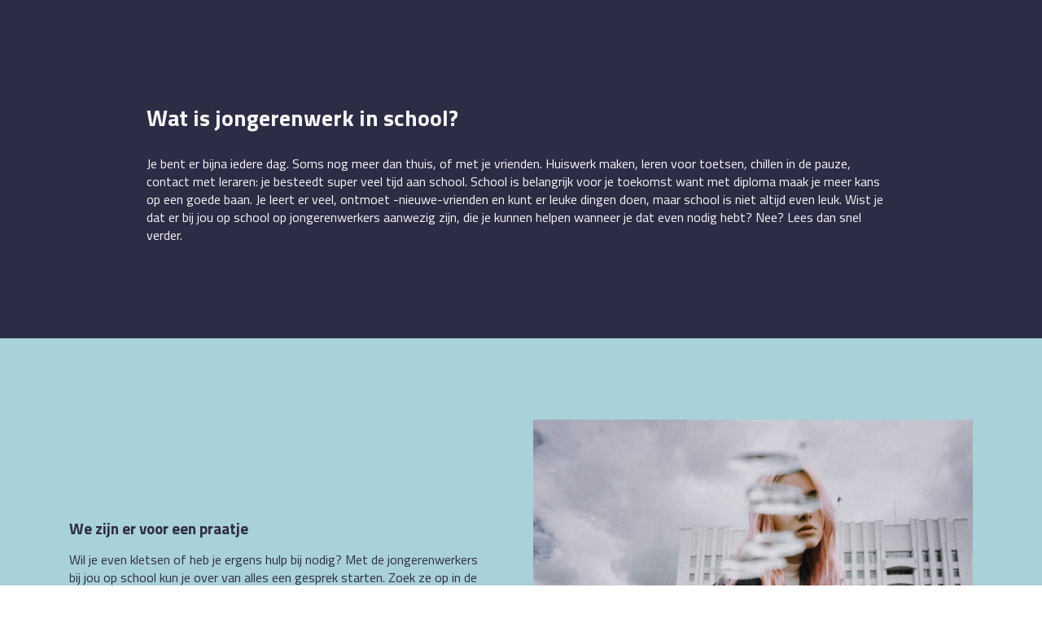

--- FILE ---
content_type: text/html; charset=UTF-8
request_url: https://jongerenwerk-in-school.nl/voor-jongeren/
body_size: 5268
content:
<!doctype html>
<html lang="nl">
<head>
	<meta charset="UTF-8" />
	<meta name="viewport" content="width=device-width, initial-scale=1" />
	<link rel="profile" href="https://gmpg.org/xfn/11" />
	<link rel="preconnect" href="https://fonts.gstatic.com">
	<link href="https://fonts.googleapis.com/css2?family=Titillium+Web:wght@400;600;700&display=swap" rel="stylesheet">

	<title>Jongerenwerk in school - Voor jongeren</title>

	<link rel='dns-prefetch' href='//s.w.org' />
		<script type="text/javascript">
			window._wpemojiSettings = {"baseUrl":"https:\/\/s.w.org\/images\/core\/emoji\/13.0.1\/72x72\/","ext":".png","svgUrl":"https:\/\/s.w.org\/images\/core\/emoji\/13.0.1\/svg\/","svgExt":".svg","source":{"concatemoji":"https:\/\/jongerenwerk-in-school.nl\/wp-includes\/js\/wp-emoji-release.min.js?ver=5.6.16"}};
			!function(e,a,t){var n,r,o,i=a.createElement("canvas"),p=i.getContext&&i.getContext("2d");function s(e,t){var a=String.fromCharCode;p.clearRect(0,0,i.width,i.height),p.fillText(a.apply(this,e),0,0);e=i.toDataURL();return p.clearRect(0,0,i.width,i.height),p.fillText(a.apply(this,t),0,0),e===i.toDataURL()}function c(e){var t=a.createElement("script");t.src=e,t.defer=t.type="text/javascript",a.getElementsByTagName("head")[0].appendChild(t)}for(o=Array("flag","emoji"),t.supports={everything:!0,everythingExceptFlag:!0},r=0;r<o.length;r++)t.supports[o[r]]=function(e){if(!p||!p.fillText)return!1;switch(p.textBaseline="top",p.font="600 32px Arial",e){case"flag":return s([127987,65039,8205,9895,65039],[127987,65039,8203,9895,65039])?!1:!s([55356,56826,55356,56819],[55356,56826,8203,55356,56819])&&!s([55356,57332,56128,56423,56128,56418,56128,56421,56128,56430,56128,56423,56128,56447],[55356,57332,8203,56128,56423,8203,56128,56418,8203,56128,56421,8203,56128,56430,8203,56128,56423,8203,56128,56447]);case"emoji":return!s([55357,56424,8205,55356,57212],[55357,56424,8203,55356,57212])}return!1}(o[r]),t.supports.everything=t.supports.everything&&t.supports[o[r]],"flag"!==o[r]&&(t.supports.everythingExceptFlag=t.supports.everythingExceptFlag&&t.supports[o[r]]);t.supports.everythingExceptFlag=t.supports.everythingExceptFlag&&!t.supports.flag,t.DOMReady=!1,t.readyCallback=function(){t.DOMReady=!0},t.supports.everything||(n=function(){t.readyCallback()},a.addEventListener?(a.addEventListener("DOMContentLoaded",n,!1),e.addEventListener("load",n,!1)):(e.attachEvent("onload",n),a.attachEvent("onreadystatechange",function(){"complete"===a.readyState&&t.readyCallback()})),(n=t.source||{}).concatemoji?c(n.concatemoji):n.wpemoji&&n.twemoji&&(c(n.twemoji),c(n.wpemoji)))}(window,document,window._wpemojiSettings);
		</script>
		<style type="text/css">
img.wp-smiley,
img.emoji {
	display: inline !important;
	border: none !important;
	box-shadow: none !important;
	height: 1em !important;
	width: 1em !important;
	margin: 0 .07em !important;
	vertical-align: -0.1em !important;
	background: none !important;
	padding: 0 !important;
}
</style>
	<link rel='stylesheet' id='litespeed-cache-dummy-css'  href='https://jongerenwerk-in-school.nl/wp-content/plugins/litespeed-cache/assets/css/litespeed-dummy.css?ver=5.6.16' type='text/css' media='all' />
<link rel='stylesheet' id='wp-block-library-css'  href='https://jongerenwerk-in-school.nl/wp-includes/css/dist/block-library/style.min.css?ver=5.6.16' type='text/css' media='all' />
<link rel='stylesheet' id='contact-form-7-css'  href='https://jongerenwerk-in-school.nl/wp-content/plugins/contact-form-7/includes/css/styles.css?ver=5.3.2' type='text/css' media='all' />
<link rel='stylesheet' id='style-name-css'  href='https://jongerenwerk-in-school.nl/wp-content/themes/jwis/assets/css/main.css?ver=5.6.16' type='text/css' media='all' />
<script type='text/javascript' src='https://jongerenwerk-in-school.nl/wp-includes/js/jquery/jquery.min.js?ver=3.5.1' id='jquery-core-js'></script>
<script type='text/javascript' src='https://jongerenwerk-in-school.nl/wp-includes/js/jquery/jquery-migrate.min.js?ver=3.3.2' id='jquery-migrate-js'></script>
<link rel="https://api.w.org/" href="https://jongerenwerk-in-school.nl/wp-json/" /><link rel="alternate" type="application/json" href="https://jongerenwerk-in-school.nl/wp-json/wp/v2/pages/204" /><link rel="EditURI" type="application/rsd+xml" title="RSD" href="https://jongerenwerk-in-school.nl/xmlrpc.php?rsd" />
<link rel="wlwmanifest" type="application/wlwmanifest+xml" href="https://jongerenwerk-in-school.nl/wp-includes/wlwmanifest.xml" /> 
<meta name="generator" content="WordPress 5.6.16" />
<link rel="canonical" href="https://jongerenwerk-in-school.nl/voor-jongeren/" />
<link rel='shortlink' href='https://jongerenwerk-in-school.nl/?p=204' />
<link rel="alternate" type="application/json+oembed" href="https://jongerenwerk-in-school.nl/wp-json/oembed/1.0/embed?url=https%3A%2F%2Fjongerenwerk-in-school.nl%2Fvoor-jongeren%2F" />
<link rel="alternate" type="text/xml+oembed" href="https://jongerenwerk-in-school.nl/wp-json/oembed/1.0/embed?url=https%3A%2F%2Fjongerenwerk-in-school.nl%2Fvoor-jongeren%2F&#038;format=xml" />
<link rel="icon" href="https://jongerenwerk-in-school.nl/wp-content/uploads/2021/01/cropped-Flavicon-32x32.png" sizes="32x32" />
<link rel="icon" href="https://jongerenwerk-in-school.nl/wp-content/uploads/2021/01/cropped-Flavicon-192x192.png" sizes="192x192" />
<link rel="apple-touch-icon" href="https://jongerenwerk-in-school.nl/wp-content/uploads/2021/01/cropped-Flavicon-180x180.png" />
<meta name="msapplication-TileImage" content="https://jongerenwerk-in-school.nl/wp-content/uploads/2021/01/cropped-Flavicon-270x270.png" />
</head>

<body class="page-template-default page page-id-204">

<section class="basic bg-color--purple">
	<div class="container">
		<div class="row">
			<div class="col-md-10 offset-md-1">
				<h3 class="basic__title">Wat is jongerenwerk in school? </h1>
				<div class="basic__content">
					<p>Je bent er bijna iedere dag. Soms nog meer dan thuis, of met je vrienden. Huiswerk maken, leren voor toetsen, chillen in de pauze, contact met leraren: je besteedt super veel tijd aan school. School is belangrijk voor je toekomst want met diploma maak je meer kans op een goede baan. Je leert er veel, ontmoet -nieuwe-vrienden en kunt er leuke dingen doen, maar school is niet altijd even leuk. Wist je dat er bij jou op school op jongerenwerkers aanwezig zijn, die je kunnen helpen wanneer je dat even nodig hebt? Nee? Lees dan snel verder.</p>
				</div>
			</div>
		</div>
	</div>
</section>
<section class="leftright bg-color--blue">
	<div class="container">
					        <div class="row align-items-center flex-row-reverse">
						<div class="col-md-6">
							<img src="https://jongerenwerk-in-school.nl/wp-content/uploads/2021/02/kristina-stepanidenko-Gtm5gpoL21E-unsplash-1024x769.jpg" class="leftright__image" />
						</div>
						<div class="col-md-6">
							<h4 class="leftright__title">We zijn er voor een praatje</h4>
							<div class="leftright__content">
								<p>Wil je even kletsen of heb je ergens hulp bij nodig? Met de jongerenwerkers bij jou op school kun je over van alles een gesprek starten. Zoek ze op in de pauze, in de aula of na schooltijd op het schoolplein. Als je ze nog niet hebt gespot, vraag dan bij je mentor wie de jongerenwerkers zijn en wanneer ze bij jou op school aanwezig zijn. Ze zijn er voor je!</p>
							</div>
						</div>
					</div>
			</div>
</section>
<section class="accordion bg-color--pink">
	<div class="container">
		<div class="row">
			<div class="col-md-10 offset-md-1">
				<h3 class="accordion__title"> De jongerenwerkers zijn: </h1>
				<div class="accordion__content">
									</div>

									        <div class="accordion__item">
					        	<h3 class="accordion__item-title">Aanwezig in je pauze  <span></span></h3>
					        	
					        	<div class="accordion__item-content">
					        		<p>Iedere pauze is er een jongerenwerker bij jou op school. Je kunt ze benaderen voor een kort gesprek of contactgegevens uitwisselen, zodat ze later met je in gesprek gaan.</p>
					        	</div>
					        </div>

									        <div class="accordion__item">
					        	<h3 class="accordion__item-title">Goed in verbinding met jou en je vrienden op school  <span></span></h3>
					        	
					        	<div class="accordion__item-content">
					        		<p>Doordat de jongerenwerkers de school en de buurt goed kennen, weten ze precies wat jij nodig hebt. Ze hebben veel ervaring met andere jongeren en gaan geen enkele vraag uit de weg. Je kunt dus voor alles bij ze terecht.</p>
					        	</div>
					        </div>

									        <div class="accordion__item">
					        	<h3 class="accordion__item-title">In contact met jouw mentor of leraar die dicht bij je staat  <span></span></h3>
					        	
					        	<div class="accordion__item-content">
					        		<p>De jongerenwerkers kennen de mentoren en leraren. Niet om te snitchen, maar wel om samen met jou goed na te denken over je loopbaan op school.</p>
					        	</div>
					        </div>

				
			</div>
		</div>
	</div>
</section>
<section class="leftright bg-color--contrast">
	<div class="container">
					        <div class="row align-items-center flex-row-reverse">
						<div class="col-md-6">
							<img src="<br />
<b>Warning</b>:  Trying to access array offset on value of type bool in <b>/home/u991760496/domains/jongerenwerk-in-school.nl/public_html/wp-content/themes/jwis/content/leftright.php</b> on line <b>13</b><br />
<br />
<b>Warning</b>:  Trying to access array offset on value of type null in <b>/home/u991760496/domains/jongerenwerk-in-school.nl/public_html/wp-content/themes/jwis/content/leftright.php</b> on line <b>13</b><br />
" class="leftright__image" />
						</div>
						<div class="col-md-6">
							<h4 class="leftright__title">We kennen de wijk </h4>
							<div class="leftright__content">
								<p>De jongerenwerkers vind je niet alleen bij jou op school. Ze zijn ook vaak in buurt en in de wijk. Zo vind je ze op straat, tijdens sportevenenten of andere leuke activiteiten of in het buurthuis. Ook daar kun je altijd terecht. <a href="http://www.jongerenwerk-amsterdam.nl">Op deze website</a> vind je een overzicht van jongerenwerkorganisaties bij jou in de buurt!</p>
							</div>
						</div>
					</div>
			</div>
</section>
<section class="contact">
	<div class="container">
		<div class="row">
			<div class="col-md-10 offset-md-1">
				<h3 class="contact__title">Heb je een vraag? Of wil je meer informatie?</h1>
				<div class="contact__content">
					Laat hier een bericht achter en er wordt zo snel mogelijk contact met je opgenomen. Wil je meer lezen over het jongerenwerk in Amsterdam? Ga dan naar www.jongerenwerk-amsterdam.nl 				</div>

				<div role="form" class="wpcf7" id="wpcf7-f82-p204-o1" lang="nl-NL" dir="ltr">
<div class="screen-reader-response"><p role="status" aria-live="polite" aria-atomic="true"></p> <ul></ul></div>
<form action="/voor-jongeren/#wpcf7-f82-p204-o1" method="post" class="wpcf7-form init" novalidate="novalidate" data-status="init">
<div style="display: none;">
<input type="hidden" name="_wpcf7" value="82" />
<input type="hidden" name="_wpcf7_version" value="5.3.2" />
<input type="hidden" name="_wpcf7_locale" value="nl_NL" />
<input type="hidden" name="_wpcf7_unit_tag" value="wpcf7-f82-p204-o1" />
<input type="hidden" name="_wpcf7_container_post" value="204" />
<input type="hidden" name="_wpcf7_posted_data_hash" value="" />
</div>
<p><span class="wpcf7-form-control-wrap your-name"><input type="text" name="your-name" value="" size="40" class="wpcf7-form-control wpcf7-text wpcf7-validates-as-required" aria-required="true" aria-invalid="false" placeholder="Je naam" /></span></p>
<p><span class="wpcf7-form-control-wrap your-email"><input type="email" name="your-email" value="" size="40" class="wpcf7-form-control wpcf7-text wpcf7-email wpcf7-validates-as-required wpcf7-validates-as-email" aria-required="true" aria-invalid="false" placeholder="E-mailadres" /></span></p>
<p><span class="wpcf7-form-control-wrap your-message"><textarea name="your-message" cols="40" rows="10" class="wpcf7-form-control wpcf7-textarea" aria-invalid="false" placeholder="Wat is je bericht, vraag of uitdaging?"></textarea></span></p>
<p><input type="submit" value="Versturen" class="wpcf7-form-control wpcf7-submit" /></p>
<div class="wpcf7-response-output" aria-hidden="true"></div></form></div>			</div>
		</div>
	</div>
</section>
<footer class="footer">
	<div class="container">
		<div class="row">
			<div class="col-md-6">
				<a href="/" class="footer__title">Jongerenwerk in school</a>
				<div class="footer__tagline">Meer <a href="https://jongerenwerk-in-school.nl/over-ons/" target="_blank">over ons</a></div>
			</div>

			<div class="col-md-6">
				<div class="menu-footer-container"><ul id="menu-footer" class="footer__menu"><li id="menu-item-74" class="menu-item menu-item-type-post_type menu-item-object-page menu-item-74"><a href="https://jongerenwerk-in-school.nl/algemene-voorwaarden/">Algemene voorwaarden</a></li>
<li id="menu-item-76" class="menu-item menu-item-type-post_type menu-item-object-page menu-item-76"><a href="https://jongerenwerk-in-school.nl/privacy-policy/">Privacy Policy</a></li>
</ul></div>			</div>
		</div>
	</div>
</footer>

<script type='text/javascript' id='contact-form-7-js-extra'>
/* <![CDATA[ */
var wpcf7 = {"apiSettings":{"root":"https:\/\/jongerenwerk-in-school.nl\/wp-json\/contact-form-7\/v1","namespace":"contact-form-7\/v1"},"cached":"1"};
/* ]]> */
</script>
<script type='text/javascript' src='https://jongerenwerk-in-school.nl/wp-content/plugins/contact-form-7/includes/js/scripts.js?ver=5.3.2' id='contact-form-7-js'></script>
<script type='text/javascript' src='https://jongerenwerk-in-school.nl/wp-content/themes/jwis/assets/js/main.js?ver=1.0.0' id='script-name-js'></script>
<script type='text/javascript' src='https://jongerenwerk-in-school.nl/wp-includes/js/wp-embed.min.js?ver=5.6.16' id='wp-embed-js'></script>

</body>
</html>


<!-- Page cached by LiteSpeed Cache 7.6.2 on 2026-02-03 02:55:01 -->

--- FILE ---
content_type: image/svg+xml
request_url: https://jongerenwerk-in-school.nl/wp-content/themes/jwis/assets/img/chevron.svg
body_size: -168
content:
<svg xmlns="http://www.w3.org/2000/svg" width="24" height="24" viewBox="0 0 24 24">
	<path d="M5 3l3.057-3 11.943 12-11.943 12-3.057-3 9-9z" fill="2D2C45" /></svg>


--- FILE ---
content_type: image/svg+xml
request_url: https://jongerenwerk-in-school.nl/wp-content/themes/jwis/assets/img/check.svg
body_size: -179
content:
<svg xmlns="http://www.w3.org/2000/svg" width="24" height="24" viewBox="0 0 24 24">
	<path d="M20.285 2l-11.285 11.567-5.286-5.011-3.714 3.716 9 8.728 15-15.285z" fill="#EDD5D1" /></svg>


--- FILE ---
content_type: application/x-javascript
request_url: https://jongerenwerk-in-school.nl/wp-content/themes/jwis/assets/js/main.js?ver=1.0.0
body_size: -150
content:
function accordion() {
	var items = document.querySelectorAll('.accordion__item-title');

	if(items !== null && items.length > 0) {
		items.forEach(function(item) {
			(function(item) {
				item.addEventListener('click', function(e) {
					e.preventDefault();

					var target = e.target;
					var title = target.parentNode.querySelector('.accordion__item-title');
					var content = target.parentNode.querySelector('.accordion__item-content');

					title.classList.toggle('accordion__item-title--active');
					content.classList.toggle('accordion__item-content--active');
				});
			})(item);
		});
	}
} accordion();

function readMore() {
	var sections = document.querySelectorAll('section');

	if(sections[1] !== null) {
		sections[1].setAttribute('id', 'readmore');
	}
} readMore();